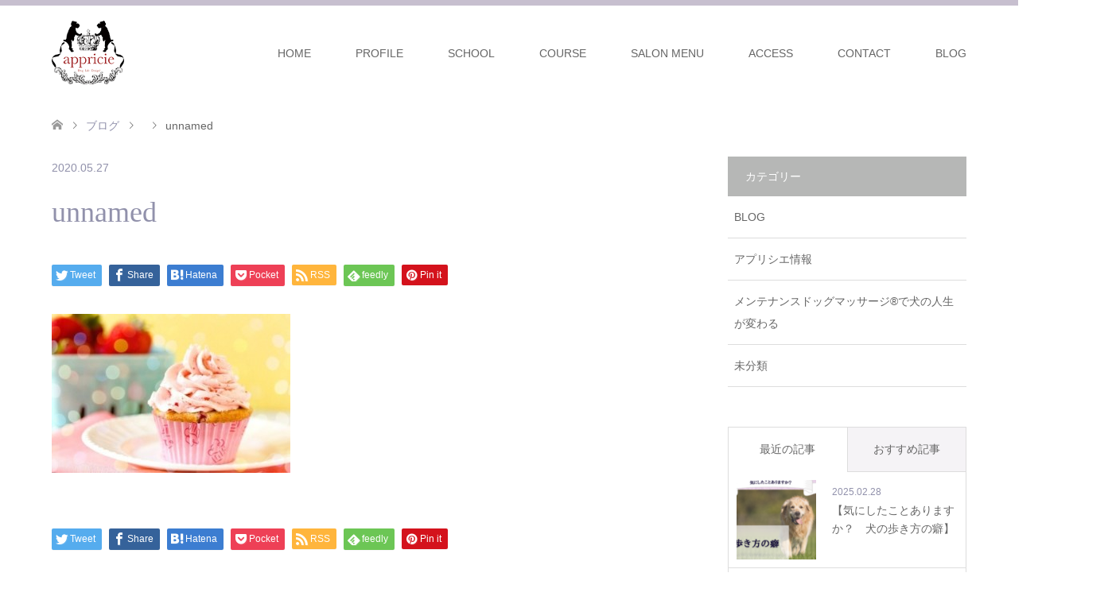

--- FILE ---
content_type: text/html; charset=UTF-8
request_url: https://www.appricie.com/2020/05/27/pr-kisocorse-final/unnamed/
body_size: 13833
content:
<!DOCTYPE html>
<html dir="ltr" lang="ja" prefix="og: https://ogp.me/ns#">
<head>
<meta charset="UTF-8">
<!--[if IE]><meta http-equiv="X-UA-Compatible" content="IE=edge"><![endif]-->
<meta name="viewport" content="width=device-width">
<title>unnamed | Dog life Design appricie -ドッグライフデザイン アプリシエ-</title>
<meta name="description" content="メンテナンスドッグマッサージであなたも愛犬の専属セラピストに！">
<link rel="pingback" href="https://www.appricie.com/xmlrpc.php">
<link rel="shortcut icon" href="http://appricie.xsrv.jp/wp-content/uploads/tcd-w/b761b66c109016fc0d017afe00cbdece.png">

		<!-- All in One SEO 4.9.3 - aioseo.com -->
	<meta name="robots" content="max-image-preview:large" />
	<meta name="author" content="appricie"/>
	<link rel="canonical" href="https://www.appricie.com/2020/05/27/pr-kisocorse-final/unnamed/" />
	<meta name="generator" content="All in One SEO (AIOSEO) 4.9.3" />
		<meta property="og:locale" content="ja_JP" />
		<meta property="og:site_name" content="Dog life Design appricie -ドッグライフデザイン アプリシエ- | メンテナンスドッグマッサージであなたも愛犬の専属セラピストに！" />
		<meta property="og:type" content="article" />
		<meta property="og:title" content="unnamed | Dog life Design appricie -ドッグライフデザイン アプリシエ-" />
		<meta property="og:url" content="https://www.appricie.com/2020/05/27/pr-kisocorse-final/unnamed/" />
		<meta property="article:published_time" content="2020-05-27T08:14:46+00:00" />
		<meta property="article:modified_time" content="2020-05-27T08:14:46+00:00" />
		<meta name="twitter:card" content="summary" />
		<meta name="twitter:title" content="unnamed | Dog life Design appricie -ドッグライフデザイン アプリシエ-" />
		<script type="application/ld+json" class="aioseo-schema">
			{"@context":"https:\/\/schema.org","@graph":[{"@type":"BreadcrumbList","@id":"https:\/\/www.appricie.com\/2020\/05\/27\/pr-kisocorse-final\/unnamed\/#breadcrumblist","itemListElement":[{"@type":"ListItem","@id":"https:\/\/www.appricie.com#listItem","position":1,"name":"Home","item":"https:\/\/www.appricie.com","nextItem":{"@type":"ListItem","@id":"https:\/\/www.appricie.com\/2020\/05\/27\/pr-kisocorse-final\/unnamed\/#listItem","name":"unnamed"}},{"@type":"ListItem","@id":"https:\/\/www.appricie.com\/2020\/05\/27\/pr-kisocorse-final\/unnamed\/#listItem","position":2,"name":"unnamed","previousItem":{"@type":"ListItem","@id":"https:\/\/www.appricie.com#listItem","name":"Home"}}]},{"@type":"ItemPage","@id":"https:\/\/www.appricie.com\/2020\/05\/27\/pr-kisocorse-final\/unnamed\/#itempage","url":"https:\/\/www.appricie.com\/2020\/05\/27\/pr-kisocorse-final\/unnamed\/","name":"unnamed | Dog life Design appricie -\u30c9\u30c3\u30b0\u30e9\u30a4\u30d5\u30c7\u30b6\u30a4\u30f3 \u30a2\u30d7\u30ea\u30b7\u30a8-","inLanguage":"ja","isPartOf":{"@id":"https:\/\/www.appricie.com\/#website"},"breadcrumb":{"@id":"https:\/\/www.appricie.com\/2020\/05\/27\/pr-kisocorse-final\/unnamed\/#breadcrumblist"},"author":{"@id":"https:\/\/www.appricie.com\/author\/appricie\/#author"},"creator":{"@id":"https:\/\/www.appricie.com\/author\/appricie\/#author"},"datePublished":"2020-05-27T17:14:46+09:00","dateModified":"2020-05-27T17:14:46+09:00"},{"@type":"Organization","@id":"https:\/\/www.appricie.com\/#organization","name":"Dog life Design appricie -\u30c9\u30c3\u30b0\u30e9\u30a4\u30d5\u30c7\u30b6\u30a4\u30f3 \u30a2\u30d7\u30ea\u30b7\u30a8-","description":"\u30e1\u30f3\u30c6\u30ca\u30f3\u30b9\u30c9\u30c3\u30b0\u30de\u30c3\u30b5\u30fc\u30b8\u3067\u3042\u306a\u305f\u3082\u611b\u72ac\u306e\u5c02\u5c5e\u30bb\u30e9\u30d4\u30b9\u30c8\u306b\uff01","url":"https:\/\/www.appricie.com\/","sameAs":["https:\/\/www.instagram.com\/appricie\/","https:\/\/www.youtube.com\/@user-zi1zk9rc6s"]},{"@type":"Person","@id":"https:\/\/www.appricie.com\/author\/appricie\/#author","url":"https:\/\/www.appricie.com\/author\/appricie\/","name":"appricie"},{"@type":"WebSite","@id":"https:\/\/www.appricie.com\/#website","url":"https:\/\/www.appricie.com\/","name":"Dog life Design appricie -\u30c9\u30c3\u30b0\u30e9\u30a4\u30d5\u30c7\u30b6\u30a4\u30f3 \u30a2\u30d7\u30ea\u30b7\u30a8-","description":"\u30e1\u30f3\u30c6\u30ca\u30f3\u30b9\u30c9\u30c3\u30b0\u30de\u30c3\u30b5\u30fc\u30b8\u3067\u3042\u306a\u305f\u3082\u611b\u72ac\u306e\u5c02\u5c5e\u30bb\u30e9\u30d4\u30b9\u30c8\u306b\uff01","inLanguage":"ja","publisher":{"@id":"https:\/\/www.appricie.com\/#organization"}}]}
		</script>
		<!-- All in One SEO -->

<link rel='dns-prefetch' href='//webfonts.xserver.jp' />
<link rel="alternate" type="application/rss+xml" title="Dog life Design appricie -ドッグライフデザイン アプリシエ- &raquo; フィード" href="https://www.appricie.com/feed/" />
<link rel="alternate" type="application/rss+xml" title="Dog life Design appricie -ドッグライフデザイン アプリシエ- &raquo; コメントフィード" href="https://www.appricie.com/comments/feed/" />
<link rel="alternate" title="oEmbed (JSON)" type="application/json+oembed" href="https://www.appricie.com/wp-json/oembed/1.0/embed?url=https%3A%2F%2Fwww.appricie.com%2F2020%2F05%2F27%2Fpr-kisocorse-final%2Funnamed%2F" />
<link rel="alternate" title="oEmbed (XML)" type="text/xml+oembed" href="https://www.appricie.com/wp-json/oembed/1.0/embed?url=https%3A%2F%2Fwww.appricie.com%2F2020%2F05%2F27%2Fpr-kisocorse-final%2Funnamed%2F&#038;format=xml" />
<style id='wp-img-auto-sizes-contain-inline-css' type='text/css'>
img:is([sizes=auto i],[sizes^="auto," i]){contain-intrinsic-size:3000px 1500px}
/*# sourceURL=wp-img-auto-sizes-contain-inline-css */
</style>
<link rel='stylesheet' id='twb-open-sans-css' href='https://fonts.googleapis.com/css?family=Open+Sans%3A300%2C400%2C500%2C600%2C700%2C800&#038;display=swap&#038;ver=6.9' type='text/css' media='all' />
<link rel='stylesheet' id='twb-global-css' href='https://www.appricie.com/wp-content/plugins/wd-instagram-feed/booster/assets/css/global.css?ver=1.0.0' type='text/css' media='all' />
<link rel='stylesheet' id='style-css' href='https://www.appricie.com/wp-content/themes/skin_tcd046/style.css?ver=1.9' type='text/css' media='all' />
<style id='wp-emoji-styles-inline-css' type='text/css'>

	img.wp-smiley, img.emoji {
		display: inline !important;
		border: none !important;
		box-shadow: none !important;
		height: 1em !important;
		width: 1em !important;
		margin: 0 0.07em !important;
		vertical-align: -0.1em !important;
		background: none !important;
		padding: 0 !important;
	}
/*# sourceURL=wp-emoji-styles-inline-css */
</style>
<style id='wp-block-library-inline-css' type='text/css'>
:root{--wp-block-synced-color:#7a00df;--wp-block-synced-color--rgb:122,0,223;--wp-bound-block-color:var(--wp-block-synced-color);--wp-editor-canvas-background:#ddd;--wp-admin-theme-color:#007cba;--wp-admin-theme-color--rgb:0,124,186;--wp-admin-theme-color-darker-10:#006ba1;--wp-admin-theme-color-darker-10--rgb:0,107,160.5;--wp-admin-theme-color-darker-20:#005a87;--wp-admin-theme-color-darker-20--rgb:0,90,135;--wp-admin-border-width-focus:2px}@media (min-resolution:192dpi){:root{--wp-admin-border-width-focus:1.5px}}.wp-element-button{cursor:pointer}:root .has-very-light-gray-background-color{background-color:#eee}:root .has-very-dark-gray-background-color{background-color:#313131}:root .has-very-light-gray-color{color:#eee}:root .has-very-dark-gray-color{color:#313131}:root .has-vivid-green-cyan-to-vivid-cyan-blue-gradient-background{background:linear-gradient(135deg,#00d084,#0693e3)}:root .has-purple-crush-gradient-background{background:linear-gradient(135deg,#34e2e4,#4721fb 50%,#ab1dfe)}:root .has-hazy-dawn-gradient-background{background:linear-gradient(135deg,#faaca8,#dad0ec)}:root .has-subdued-olive-gradient-background{background:linear-gradient(135deg,#fafae1,#67a671)}:root .has-atomic-cream-gradient-background{background:linear-gradient(135deg,#fdd79a,#004a59)}:root .has-nightshade-gradient-background{background:linear-gradient(135deg,#330968,#31cdcf)}:root .has-midnight-gradient-background{background:linear-gradient(135deg,#020381,#2874fc)}:root{--wp--preset--font-size--normal:16px;--wp--preset--font-size--huge:42px}.has-regular-font-size{font-size:1em}.has-larger-font-size{font-size:2.625em}.has-normal-font-size{font-size:var(--wp--preset--font-size--normal)}.has-huge-font-size{font-size:var(--wp--preset--font-size--huge)}.has-text-align-center{text-align:center}.has-text-align-left{text-align:left}.has-text-align-right{text-align:right}.has-fit-text{white-space:nowrap!important}#end-resizable-editor-section{display:none}.aligncenter{clear:both}.items-justified-left{justify-content:flex-start}.items-justified-center{justify-content:center}.items-justified-right{justify-content:flex-end}.items-justified-space-between{justify-content:space-between}.screen-reader-text{border:0;clip-path:inset(50%);height:1px;margin:-1px;overflow:hidden;padding:0;position:absolute;width:1px;word-wrap:normal!important}.screen-reader-text:focus{background-color:#ddd;clip-path:none;color:#444;display:block;font-size:1em;height:auto;left:5px;line-height:normal;padding:15px 23px 14px;text-decoration:none;top:5px;width:auto;z-index:100000}html :where(.has-border-color){border-style:solid}html :where([style*=border-top-color]){border-top-style:solid}html :where([style*=border-right-color]){border-right-style:solid}html :where([style*=border-bottom-color]){border-bottom-style:solid}html :where([style*=border-left-color]){border-left-style:solid}html :where([style*=border-width]){border-style:solid}html :where([style*=border-top-width]){border-top-style:solid}html :where([style*=border-right-width]){border-right-style:solid}html :where([style*=border-bottom-width]){border-bottom-style:solid}html :where([style*=border-left-width]){border-left-style:solid}html :where(img[class*=wp-image-]){height:auto;max-width:100%}:where(figure){margin:0 0 1em}html :where(.is-position-sticky){--wp-admin--admin-bar--position-offset:var(--wp-admin--admin-bar--height,0px)}@media screen and (max-width:600px){html :where(.is-position-sticky){--wp-admin--admin-bar--position-offset:0px}}

/*# sourceURL=wp-block-library-inline-css */
</style><style id='global-styles-inline-css' type='text/css'>
:root{--wp--preset--aspect-ratio--square: 1;--wp--preset--aspect-ratio--4-3: 4/3;--wp--preset--aspect-ratio--3-4: 3/4;--wp--preset--aspect-ratio--3-2: 3/2;--wp--preset--aspect-ratio--2-3: 2/3;--wp--preset--aspect-ratio--16-9: 16/9;--wp--preset--aspect-ratio--9-16: 9/16;--wp--preset--color--black: #000000;--wp--preset--color--cyan-bluish-gray: #abb8c3;--wp--preset--color--white: #ffffff;--wp--preset--color--pale-pink: #f78da7;--wp--preset--color--vivid-red: #cf2e2e;--wp--preset--color--luminous-vivid-orange: #ff6900;--wp--preset--color--luminous-vivid-amber: #fcb900;--wp--preset--color--light-green-cyan: #7bdcb5;--wp--preset--color--vivid-green-cyan: #00d084;--wp--preset--color--pale-cyan-blue: #8ed1fc;--wp--preset--color--vivid-cyan-blue: #0693e3;--wp--preset--color--vivid-purple: #9b51e0;--wp--preset--gradient--vivid-cyan-blue-to-vivid-purple: linear-gradient(135deg,rgb(6,147,227) 0%,rgb(155,81,224) 100%);--wp--preset--gradient--light-green-cyan-to-vivid-green-cyan: linear-gradient(135deg,rgb(122,220,180) 0%,rgb(0,208,130) 100%);--wp--preset--gradient--luminous-vivid-amber-to-luminous-vivid-orange: linear-gradient(135deg,rgb(252,185,0) 0%,rgb(255,105,0) 100%);--wp--preset--gradient--luminous-vivid-orange-to-vivid-red: linear-gradient(135deg,rgb(255,105,0) 0%,rgb(207,46,46) 100%);--wp--preset--gradient--very-light-gray-to-cyan-bluish-gray: linear-gradient(135deg,rgb(238,238,238) 0%,rgb(169,184,195) 100%);--wp--preset--gradient--cool-to-warm-spectrum: linear-gradient(135deg,rgb(74,234,220) 0%,rgb(151,120,209) 20%,rgb(207,42,186) 40%,rgb(238,44,130) 60%,rgb(251,105,98) 80%,rgb(254,248,76) 100%);--wp--preset--gradient--blush-light-purple: linear-gradient(135deg,rgb(255,206,236) 0%,rgb(152,150,240) 100%);--wp--preset--gradient--blush-bordeaux: linear-gradient(135deg,rgb(254,205,165) 0%,rgb(254,45,45) 50%,rgb(107,0,62) 100%);--wp--preset--gradient--luminous-dusk: linear-gradient(135deg,rgb(255,203,112) 0%,rgb(199,81,192) 50%,rgb(65,88,208) 100%);--wp--preset--gradient--pale-ocean: linear-gradient(135deg,rgb(255,245,203) 0%,rgb(182,227,212) 50%,rgb(51,167,181) 100%);--wp--preset--gradient--electric-grass: linear-gradient(135deg,rgb(202,248,128) 0%,rgb(113,206,126) 100%);--wp--preset--gradient--midnight: linear-gradient(135deg,rgb(2,3,129) 0%,rgb(40,116,252) 100%);--wp--preset--font-size--small: 13px;--wp--preset--font-size--medium: 20px;--wp--preset--font-size--large: 36px;--wp--preset--font-size--x-large: 42px;--wp--preset--spacing--20: 0.44rem;--wp--preset--spacing--30: 0.67rem;--wp--preset--spacing--40: 1rem;--wp--preset--spacing--50: 1.5rem;--wp--preset--spacing--60: 2.25rem;--wp--preset--spacing--70: 3.38rem;--wp--preset--spacing--80: 5.06rem;--wp--preset--shadow--natural: 6px 6px 9px rgba(0, 0, 0, 0.2);--wp--preset--shadow--deep: 12px 12px 50px rgba(0, 0, 0, 0.4);--wp--preset--shadow--sharp: 6px 6px 0px rgba(0, 0, 0, 0.2);--wp--preset--shadow--outlined: 6px 6px 0px -3px rgb(255, 255, 255), 6px 6px rgb(0, 0, 0);--wp--preset--shadow--crisp: 6px 6px 0px rgb(0, 0, 0);}:where(.is-layout-flex){gap: 0.5em;}:where(.is-layout-grid){gap: 0.5em;}body .is-layout-flex{display: flex;}.is-layout-flex{flex-wrap: wrap;align-items: center;}.is-layout-flex > :is(*, div){margin: 0;}body .is-layout-grid{display: grid;}.is-layout-grid > :is(*, div){margin: 0;}:where(.wp-block-columns.is-layout-flex){gap: 2em;}:where(.wp-block-columns.is-layout-grid){gap: 2em;}:where(.wp-block-post-template.is-layout-flex){gap: 1.25em;}:where(.wp-block-post-template.is-layout-grid){gap: 1.25em;}.has-black-color{color: var(--wp--preset--color--black) !important;}.has-cyan-bluish-gray-color{color: var(--wp--preset--color--cyan-bluish-gray) !important;}.has-white-color{color: var(--wp--preset--color--white) !important;}.has-pale-pink-color{color: var(--wp--preset--color--pale-pink) !important;}.has-vivid-red-color{color: var(--wp--preset--color--vivid-red) !important;}.has-luminous-vivid-orange-color{color: var(--wp--preset--color--luminous-vivid-orange) !important;}.has-luminous-vivid-amber-color{color: var(--wp--preset--color--luminous-vivid-amber) !important;}.has-light-green-cyan-color{color: var(--wp--preset--color--light-green-cyan) !important;}.has-vivid-green-cyan-color{color: var(--wp--preset--color--vivid-green-cyan) !important;}.has-pale-cyan-blue-color{color: var(--wp--preset--color--pale-cyan-blue) !important;}.has-vivid-cyan-blue-color{color: var(--wp--preset--color--vivid-cyan-blue) !important;}.has-vivid-purple-color{color: var(--wp--preset--color--vivid-purple) !important;}.has-black-background-color{background-color: var(--wp--preset--color--black) !important;}.has-cyan-bluish-gray-background-color{background-color: var(--wp--preset--color--cyan-bluish-gray) !important;}.has-white-background-color{background-color: var(--wp--preset--color--white) !important;}.has-pale-pink-background-color{background-color: var(--wp--preset--color--pale-pink) !important;}.has-vivid-red-background-color{background-color: var(--wp--preset--color--vivid-red) !important;}.has-luminous-vivid-orange-background-color{background-color: var(--wp--preset--color--luminous-vivid-orange) !important;}.has-luminous-vivid-amber-background-color{background-color: var(--wp--preset--color--luminous-vivid-amber) !important;}.has-light-green-cyan-background-color{background-color: var(--wp--preset--color--light-green-cyan) !important;}.has-vivid-green-cyan-background-color{background-color: var(--wp--preset--color--vivid-green-cyan) !important;}.has-pale-cyan-blue-background-color{background-color: var(--wp--preset--color--pale-cyan-blue) !important;}.has-vivid-cyan-blue-background-color{background-color: var(--wp--preset--color--vivid-cyan-blue) !important;}.has-vivid-purple-background-color{background-color: var(--wp--preset--color--vivid-purple) !important;}.has-black-border-color{border-color: var(--wp--preset--color--black) !important;}.has-cyan-bluish-gray-border-color{border-color: var(--wp--preset--color--cyan-bluish-gray) !important;}.has-white-border-color{border-color: var(--wp--preset--color--white) !important;}.has-pale-pink-border-color{border-color: var(--wp--preset--color--pale-pink) !important;}.has-vivid-red-border-color{border-color: var(--wp--preset--color--vivid-red) !important;}.has-luminous-vivid-orange-border-color{border-color: var(--wp--preset--color--luminous-vivid-orange) !important;}.has-luminous-vivid-amber-border-color{border-color: var(--wp--preset--color--luminous-vivid-amber) !important;}.has-light-green-cyan-border-color{border-color: var(--wp--preset--color--light-green-cyan) !important;}.has-vivid-green-cyan-border-color{border-color: var(--wp--preset--color--vivid-green-cyan) !important;}.has-pale-cyan-blue-border-color{border-color: var(--wp--preset--color--pale-cyan-blue) !important;}.has-vivid-cyan-blue-border-color{border-color: var(--wp--preset--color--vivid-cyan-blue) !important;}.has-vivid-purple-border-color{border-color: var(--wp--preset--color--vivid-purple) !important;}.has-vivid-cyan-blue-to-vivid-purple-gradient-background{background: var(--wp--preset--gradient--vivid-cyan-blue-to-vivid-purple) !important;}.has-light-green-cyan-to-vivid-green-cyan-gradient-background{background: var(--wp--preset--gradient--light-green-cyan-to-vivid-green-cyan) !important;}.has-luminous-vivid-amber-to-luminous-vivid-orange-gradient-background{background: var(--wp--preset--gradient--luminous-vivid-amber-to-luminous-vivid-orange) !important;}.has-luminous-vivid-orange-to-vivid-red-gradient-background{background: var(--wp--preset--gradient--luminous-vivid-orange-to-vivid-red) !important;}.has-very-light-gray-to-cyan-bluish-gray-gradient-background{background: var(--wp--preset--gradient--very-light-gray-to-cyan-bluish-gray) !important;}.has-cool-to-warm-spectrum-gradient-background{background: var(--wp--preset--gradient--cool-to-warm-spectrum) !important;}.has-blush-light-purple-gradient-background{background: var(--wp--preset--gradient--blush-light-purple) !important;}.has-blush-bordeaux-gradient-background{background: var(--wp--preset--gradient--blush-bordeaux) !important;}.has-luminous-dusk-gradient-background{background: var(--wp--preset--gradient--luminous-dusk) !important;}.has-pale-ocean-gradient-background{background: var(--wp--preset--gradient--pale-ocean) !important;}.has-electric-grass-gradient-background{background: var(--wp--preset--gradient--electric-grass) !important;}.has-midnight-gradient-background{background: var(--wp--preset--gradient--midnight) !important;}.has-small-font-size{font-size: var(--wp--preset--font-size--small) !important;}.has-medium-font-size{font-size: var(--wp--preset--font-size--medium) !important;}.has-large-font-size{font-size: var(--wp--preset--font-size--large) !important;}.has-x-large-font-size{font-size: var(--wp--preset--font-size--x-large) !important;}
/*# sourceURL=global-styles-inline-css */
</style>

<style id='classic-theme-styles-inline-css' type='text/css'>
/*! This file is auto-generated */
.wp-block-button__link{color:#fff;background-color:#32373c;border-radius:9999px;box-shadow:none;text-decoration:none;padding:calc(.667em + 2px) calc(1.333em + 2px);font-size:1.125em}.wp-block-file__button{background:#32373c;color:#fff;text-decoration:none}
/*# sourceURL=/wp-includes/css/classic-themes.min.css */
</style>
<link rel='stylesheet' id='tcd-maps-css' href='https://www.appricie.com/wp-content/plugins/tcd-google-maps/admin.css?ver=6.9' type='text/css' media='all' />
<link rel='stylesheet' id='dashicons-css' href='https://www.appricie.com/wp-includes/css/dashicons.min.css?ver=6.9' type='text/css' media='all' />
<link rel='stylesheet' id='thickbox-css' href='https://www.appricie.com/wp-includes/js/thickbox/thickbox.css?ver=6.9' type='text/css' media='all' />
<link rel='stylesheet' id='formzu_plugin_client-css' href='https://www.appricie.com/wp-content/plugins/formzu-wp/css/formzu_plugin_client.css?ver=1757692660' type='text/css' media='all' />
<script type="text/javascript" src="https://www.appricie.com/wp-includes/js/jquery/jquery.min.js?ver=3.7.1" id="jquery-core-js"></script>
<script type="text/javascript" src="https://www.appricie.com/wp-includes/js/jquery/jquery-migrate.min.js?ver=3.4.1" id="jquery-migrate-js"></script>
<script type="text/javascript" src="https://www.appricie.com/wp-content/plugins/wd-instagram-feed/booster/assets/js/circle-progress.js?ver=1.2.2" id="twb-circle-js"></script>
<script type="text/javascript" id="twb-global-js-extra">
/* <![CDATA[ */
var twb = {"nonce":"d5366fe078","ajax_url":"https://www.appricie.com/wp-admin/admin-ajax.php","plugin_url":"https://www.appricie.com/wp-content/plugins/wd-instagram-feed/booster","href":"https://www.appricie.com/wp-admin/admin.php?page=twb_instagram-feed"};
var twb = {"nonce":"d5366fe078","ajax_url":"https://www.appricie.com/wp-admin/admin-ajax.php","plugin_url":"https://www.appricie.com/wp-content/plugins/wd-instagram-feed/booster","href":"https://www.appricie.com/wp-admin/admin.php?page=twb_instagram-feed"};
//# sourceURL=twb-global-js-extra
/* ]]> */
</script>
<script type="text/javascript" src="https://www.appricie.com/wp-content/plugins/wd-instagram-feed/booster/assets/js/global.js?ver=1.0.0" id="twb-global-js"></script>
<script type="text/javascript" src="//webfonts.xserver.jp/js/xserverv3.js?fadein=0&amp;ver=2.0.9" id="typesquare_std-js"></script>
<link rel="https://api.w.org/" href="https://www.appricie.com/wp-json/" /><link rel="alternate" title="JSON" type="application/json" href="https://www.appricie.com/wp-json/wp/v2/media/790" /><link rel='shortlink' href='https://www.appricie.com/?p=790' />
<meta name="cdp-version" content="1.5.0" />
<link rel="stylesheet" href="https://www.appricie.com/wp-content/themes/skin_tcd046/css/design-plus.css?ver=1.9">
<link rel="stylesheet" href="https://www.appricie.com/wp-content/themes/skin_tcd046/css/sns-botton.css?ver=1.9">
<link rel="stylesheet" href="https://www.appricie.com/wp-content/themes/skin_tcd046/css/responsive.css?ver=1.9">
<link rel="stylesheet" href="https://www.appricie.com/wp-content/themes/skin_tcd046/css/footer-bar.css?ver=1.9">

<script src="https://www.appricie.com/wp-content/themes/skin_tcd046/js/jquery.easing.1.3.js?ver=1.9"></script>
<script src="https://www.appricie.com/wp-content/themes/skin_tcd046/js/jscript.js?ver=1.9"></script>
<script src="https://www.appricie.com/wp-content/themes/skin_tcd046/js/comment.js?ver=1.9"></script>

<style type="text/css">
body, input, textarea { font-family: Arial, "Hiragino Kaku Gothic ProN", "ヒラギノ角ゴ ProN W3", "メイリオ", Meiryo, sans-serif; }
.rich_font { font-weight:500; font-family: "Times New Roman" , "游明朝" , "Yu Mincho" , "游明朝体" , "YuMincho" , "ヒラギノ明朝 Pro W3" , "Hiragino Mincho Pro" , "HiraMinProN-W3" , "HGS明朝E" , "ＭＳ Ｐ明朝" , "MS PMincho" , serif; }

#header .logo { font-size:24px; }
.fix_top.header_fix #header .logo { font-size:20px; }
#footer_logo .logo { font-size:24px; }
#post_title { font-size:36px; }
body, .post_content { font-size:14px; }

@media screen and (max-width:991px) {
  #header .logo { font-size:18px; }
  .mobile_fix_top.header_fix #header .logo { font-size:18px; }
  #post_title { font-size:20px; }
  body, .post_content { font-size:14px; }
}




.image {
overflow: hidden;
-webkit-transition: 0.35s;
-moz-transition: 0.35s;
-ms-transition: 0.35s;
transition: 0.35s;
}
.image img {
-webkit-backface-visibility: hidden;
backface-visibility: hidden;
-webkit-transform: scale(1.2) translateX(7.5px);
-webkit-transition-property: opacity, translateX;
-webkit-transition: 0.35s;
-moz-transform: scale(1.2) translateX(7.5px);
-moz-transition-property: opacity, translateX;
-moz-transition: 0.35s;
-ms-transform: scale(1.2) translateX(7.5px);
-ms-transition-property: opacity, translateX;
-ms-transition: 0.35s;
-o-transform: scale(1.2) translateX(7.5px);
-o-transition-property: opacity, translateX;
-o-transition: 0.35s;
transform: scale(1.2) translateX(7.5px);
transition-property: opacity, translateX;
transition: 0.35s;
}
.image:hover img, a:hover .image img {
opacity: 0.5;
-webkit-transform: scale(1.2) translateX(-7.5px);
-moz-transform: scale(1.2) translateX(-7.5px);
-ms-transform: scale(1.2) translateX(-7.5px);
-o-transform: scale(1.2) translateX(-7.5px);
transform: scale(1.2) translateX(-7.5px);
}
.image:hover, a:hover .image {
background: #D7CEE3;
}

.headline_bg_l, .headline_bg, ul.meta .category span, .page_navi a:hover, .page_navi span.current, .page_navi p.back a:hover,
#post_pagination p, #post_pagination a:hover, #previous_next_post2 a:hover, .single-news #post_meta_top .date, .single-campaign #post_meta_top .date, ol#voice_list .info .voice_button a:hover, .voice_user .voice_name, .voice_course .course_button a, .side_headline, #footer_top,
#comment_header ul li a:hover, #comment_header ul li.comment_switch_active a, #comment_header #comment_closed p, #submit_comment
{ background-color:#B6B7B6; }

.page_navi a:hover, .page_navi span.current, #post_pagination p, #comment_header ul li.comment_switch_active a, #comment_header #comment_closed p, #guest_info input:focus, #comment_textarea textarea:focus
{ border-color:#B6B7B6; }

#comment_header ul li.comment_switch_active a:after, #comment_header #comment_closed p:after
{ border-color:#B6B7B6 transparent transparent transparent; }

a:hover, #global_menu > ul > li > a:hover, #bread_crumb li a, #bread_crumb li.home a:hover:before, ul.meta .date, .footer_headline, .footer_widget a:hover,
#post_title, #previous_next_post a:hover, #previous_next_post a:hover:before, #previous_next_post a:hover:after,
#recent_news .info .date, .course_category .course_category_headline, .course_category .info .headline, ol#voice_list .info .voice_name, dl.interview dt, .voice_course .course_button a:hover, ol#staff_list .info .staff_name, .staff_info .staff_detail .staff_name, .staff_info .staff_detail .staff_social_link li a:hover:before,
.styled_post_list1 .date, .collapse_category_list li a:hover, .tcdw_course_list_widget .course_list li .image, .side_widget.tcdw_banner_list_widget .side_headline, ul.banner_list li .image,
#index_content1 .caption .headline, #index_course li .image, #index_news .date, #index_voice li .info .voice_name, #index_blog .headline, .table.pb_pricemenu td.menu, .side_widget .campaign_list .date, .side_widget .news_list .date, .side_widget .staff_list .staff_name, .side_widget .voice_list .voice_name
{ color:#9191AB; }

#footer_bottom, a.index_blog_button:hover, .widget_search #search-btn input:hover, .widget_search #searchsubmit:hover, .widget.google_search #searchsubmit:hover, #submit_comment:hover, #header_slider .slick-dots li button:hover, #header_slider .slick-dots li.slick-active button
{ background-color:#9191AB; }

.post_content a, .custom-html-widget a, .custom-html-widget a:hover { color:#D0CEC6; }

#archive_wrapper, #related_post ol { background-color:rgba(182,183,182,0.15); }
#index_course li.noimage .image, .course_category .noimage .imagebox, .tcdw_course_list_widget .course_list li.noimage .image { background:rgba(182,183,182,0.3); }

#index_blog, #footer_widget, .course_categories li a.active, .course_categories li a:hover, .styled_post_list1_tabs li { background-color:rgba(185,176,196,0.15); }
#index_topics { background:rgba(185,176,196,0.8); }
#header { border-top-color:rgba(185,176,196,0.8); }

@media screen and (min-width:992px) {
  .fix_top.header_fix #header { background-color:rgba(185,176,196,0.8); }
  #global_menu ul ul a { background-color:#B6B7B6; }
  #global_menu ul ul a:hover { background-color:#9191AB; }
}
@media screen and (max-width:991px) {
  a.menu_button.active { background:rgba(185,176,196,0.8); };
  .mobile_fix_top.header_fix #header { background-color:rgba(185,176,196,0.8); }
  #global_menu { background-color:#B6B7B6; }
  #global_menu a:hover { background-color:#9191AB; }
}
@media screen and (max-width:991px) {
  .mobile_fix_top.header_fix #header { background-color:rgba(185,176,196,0.8); }
}


</style>

<style type="text/css"></style><link rel="icon" href="https://www.appricie.com/wp-content/uploads/2020/02/cropped-512px-32x32.png" sizes="32x32" />
<link rel="icon" href="https://www.appricie.com/wp-content/uploads/2020/02/cropped-512px-192x192.png" sizes="192x192" />
<link rel="apple-touch-icon" href="https://www.appricie.com/wp-content/uploads/2020/02/cropped-512px-180x180.png" />
<meta name="msapplication-TileImage" content="https://www.appricie.com/wp-content/uploads/2020/02/cropped-512px-270x270.png" />
</head>
<body id="body" class="attachment wp-singular attachment-template-default single single-attachment postid-790 attachmentid-790 attachment-jpeg wp-theme-skin_tcd046">


 <div id="header" class="clearfix">
  <div class="header_inner">
   <div id="header_logo">
    <div id="logo_image">
 <h1 class="logo">
  <a href="https://www.appricie.com/" title="Dog life Design appricie -ドッグライフデザイン アプリシエ-" data-label="Dog life Design appricie -ドッグライフデザイン アプリシエ-"><img class="h_logo" src="https://www.appricie.com/wp-content/uploads/2018/08/hed_appricie_logo.png?1769111531" alt="Dog life Design appricie -ドッグライフデザイン アプリシエ-" title="Dog life Design appricie -ドッグライフデザイン アプリシエ-" /></a>
 </h1>
</div>
<div id="logo_image_fixed">
 <p class="logo"><a href="https://www.appricie.com/" title="Dog life Design appricie -ドッグライフデザイン アプリシエ-"><img class="s_logo" src="https://www.appricie.com/wp-content/uploads/2018/06/3900bd3c1dd351d9cefdecb29b458a78.png?1769111531" alt="Dog life Design appricie -ドッグライフデザイン アプリシエ-" title="Dog life Design appricie -ドッグライフデザイン アプリシエ-" /></a></p>
</div>
   </div>

      <a href="#" class="menu_button"><span>menu</span></a>
   <div id="global_menu">
    <ul id="menu-%e3%82%b0%e3%83%ad%e3%83%bc%e3%83%90%e3%83%ab%e3%83%a1%e3%83%8b%e3%83%a5%e3%83%bc" class="menu"><li id="menu-item-170" class="menu-item menu-item-type-post_type menu-item-object-page menu-item-home menu-item-170"><a href="https://www.appricie.com/">HOME</a></li>
<li id="menu-item-198" class="menu-item menu-item-type-post_type menu-item-object-page menu-item-has-children menu-item-198"><a href="https://www.appricie.com/profile/">PROFILE</a>
<ul class="sub-menu">
	<li id="menu-item-363" class="menu-item menu-item-type-post_type menu-item-object-page menu-item-363"><a href="https://www.appricie.com/media/">メディア掲載・出演</a></li>
</ul>
</li>
<li id="menu-item-221" class="menu-item menu-item-type-custom menu-item-object-custom menu-item-221"><a href="https://appricie.com/course/">SCHOOL</a></li>
<li id="menu-item-464" class="menu-item menu-item-type-post_type menu-item-object-page menu-item-464"><a href="https://www.appricie.com/basic-course/">COURSE</a></li>
<li id="menu-item-293" class="menu-item menu-item-type-post_type menu-item-object-page menu-item-293"><a href="https://www.appricie.com/salonmenu/">SALON MENU</a></li>
<li id="menu-item-296" class="menu-item menu-item-type-post_type menu-item-object-page menu-item-296"><a href="https://www.appricie.com/access/">ACCESS</a></li>
<li id="menu-item-304" class="menu-item menu-item-type-post_type menu-item-object-page menu-item-has-children menu-item-304"><a href="https://www.appricie.com/contact/">CONTACT</a>
<ul class="sub-menu">
	<li id="menu-item-2839" class="menu-item menu-item-type-post_type menu-item-object-page menu-item-2839"><a href="https://www.appricie.com/contact/">お問合せ</a></li>
	<li id="menu-item-2977" class="menu-item menu-item-type-post_type menu-item-object-page menu-item-2977"><a href="https://www.appricie.com/%e3%82%bb%e3%83%a9%e3%83%94%e3%82%b9%e3%83%88%e3%83%bb%e3%82%a4%e3%83%b3%e3%82%b9%e3%83%88%e3%83%a9%e3%82%af%e3%82%bf%e3%83%bc%e7%b4%b9%e4%bb%8b-2/">セラピスト・インストラクター紹介</a></li>
</ul>
</li>
<li id="menu-item-171" class="menu-item menu-item-type-post_type menu-item-object-page current_page_parent menu-item-has-children menu-item-171"><a href="https://www.appricie.com/blog/">BLOG</a>
<ul class="sub-menu">
	<li id="menu-item-343" class="menu-item menu-item-type-taxonomy menu-item-object-category menu-item-343"><a href="https://www.appricie.com/category/yuko-sakurai_blog/">BLOG</a></li>
</ul>
</li>
</ul>   </div>
     </div>
 </div><!-- END #header -->

 <div id="main_contents" class="clearfix">


<div id="bread_crumb">

<ul class="clearfix" itemscope itemtype="http://schema.org/BreadcrumbList">
 <li itemprop="itemListElement" itemscope itemtype="http://schema.org/ListItem" class="home"><a itemprop="item" href="https://www.appricie.com/"><span itemprop="name">ホーム</span></a><meta itemprop="position" content="1" /></li>

 <li itemprop="itemListElement" itemscope itemtype="http://schema.org/ListItem"><a itemprop="item" href="https://www.appricie.com/blog/"><span itemprop="name">ブログ</span></a><meta itemprop="position" content="2" /></li>
 <li itemprop="itemListElement" itemscope itemtype="http://schema.org/ListItem">
   <meta itemprop="position" content="3" /></li>
 <li itemprop="itemListElement" itemscope itemtype="http://schema.org/ListItem" class="last"><span itemprop="name">unnamed</span><meta itemprop="position" content="4" /></li>

</ul>
</div>

<div id="main_col" class="clearfix">

<div id="left_col">

 
 <div id="article">

  <ul id="post_meta_top" class="meta clearfix">
      <li class="date"><time class="entry-date updated" datetime="2020-05-27T17:14:46+09:00">2020.05.27</time></li>  </ul>

  <h2 id="post_title" class="rich_font">unnamed</h2>

    <div class="single_share clearfix" id="single_share_top">
   <div class="share-type1 share-top">
 
	<div class="sns mt10">
		<ul class="type1 clearfix">
			<li class="twitter">
				<a href="http://twitter.com/share?text=unnamed&url=https%3A%2F%2Fwww.appricie.com%2F2020%2F05%2F27%2Fpr-kisocorse-final%2Funnamed%2F&via=&tw_p=tweetbutton&related=" onclick="javascript:window.open(this.href, '', 'menubar=no,toolbar=no,resizable=yes,scrollbars=yes,height=400,width=600');return false;"><i class="icon-twitter"></i><span class="ttl">Tweet</span><span class="share-count"></span></a>
			</li>
			<li class="facebook">
				<a href="//www.facebook.com/sharer/sharer.php?u=https://www.appricie.com/2020/05/27/pr-kisocorse-final/unnamed/&amp;t=unnamed" class="facebook-btn-icon-link" target="blank" rel="nofollow"><i class="icon-facebook"></i><span class="ttl">Share</span><span class="share-count"></span></a>
			</li>
			<li class="hatebu">
				<a href="http://b.hatena.ne.jp/add?mode=confirm&url=https%3A%2F%2Fwww.appricie.com%2F2020%2F05%2F27%2Fpr-kisocorse-final%2Funnamed%2F" onclick="javascript:window.open(this.href, '', 'menubar=no,toolbar=no,resizable=yes,scrollbars=yes,height=400,width=510');return false;" ><i class="icon-hatebu"></i><span class="ttl">Hatena</span><span class="share-count"></span></a>
			</li>
			<li class="pocket">
				<a href="http://getpocket.com/edit?url=https%3A%2F%2Fwww.appricie.com%2F2020%2F05%2F27%2Fpr-kisocorse-final%2Funnamed%2F&title=unnamed" target="blank"><i class="icon-pocket"></i><span class="ttl">Pocket</span><span class="share-count"></span></a>
			</li>
			<li class="rss">
				<a href="https://www.appricie.com/feed/" target="blank"><i class="icon-rss"></i><span class="ttl">RSS</span></a>
			</li>
			<li class="feedly">
				<a href="https://feedly.com/index.html#subscription/feed/https://www.appricie.com/feed/" target="blank"><i class="icon-feedly"></i><span class="ttl">feedly</span><span class="share-count"></span></a>
			</li>
			<li class="pinterest">
				<a rel="nofollow" target="_blank" href="https://www.pinterest.com/pin/create/button/?url=https%3A%2F%2Fwww.appricie.com%2F2020%2F05%2F27%2Fpr-kisocorse-final%2Funnamed%2F&media=https://www.appricie.com/wp-content/uploads/2020/05/unnamed.jpg&description=unnamed"><i class="icon-pinterest"></i><span class="ttl">Pin&nbsp;it</span></a>
			</li>
		</ul>
	</div>
</div>
  </div>
  
  
    
  <div class="post_content clearfix">
   <p class="attachment"><a href='https://www.appricie.com/wp-content/uploads/2020/05/unnamed.jpg'><img fetchpriority="high" decoding="async" width="300" height="200" src="https://www.appricie.com/wp-content/uploads/2020/05/unnamed-300x200.jpg" class="attachment-medium size-medium" alt="" srcset="https://www.appricie.com/wp-content/uploads/2020/05/unnamed-300x200.jpg 300w, https://www.appricie.com/wp-content/uploads/2020/05/unnamed.jpg 550w" sizes="(max-width: 300px) 100vw, 300px" /></a></p>
     </div>

    <div class="single_share clearfix" id="single_share_bottom">
   <div class="share-type1 share-btm">
 
	<div class="sns mt10 mb45">
		<ul class="type1 clearfix">
			<li class="twitter">
				<a href="http://twitter.com/share?text=unnamed&url=https%3A%2F%2Fwww.appricie.com%2F2020%2F05%2F27%2Fpr-kisocorse-final%2Funnamed%2F&via=&tw_p=tweetbutton&related=" onclick="javascript:window.open(this.href, '', 'menubar=no,toolbar=no,resizable=yes,scrollbars=yes,height=400,width=600');return false;"><i class="icon-twitter"></i><span class="ttl">Tweet</span><span class="share-count"></span></a>
			</li>
			<li class="facebook">
				<a href="//www.facebook.com/sharer/sharer.php?u=https://www.appricie.com/2020/05/27/pr-kisocorse-final/unnamed/&amp;t=unnamed" class="facebook-btn-icon-link" target="blank" rel="nofollow"><i class="icon-facebook"></i><span class="ttl">Share</span><span class="share-count"></span></a>
			</li>
			<li class="hatebu">
				<a href="http://b.hatena.ne.jp/add?mode=confirm&url=https%3A%2F%2Fwww.appricie.com%2F2020%2F05%2F27%2Fpr-kisocorse-final%2Funnamed%2F" onclick="javascript:window.open(this.href, '', 'menubar=no,toolbar=no,resizable=yes,scrollbars=yes,height=400,width=510');return false;" ><i class="icon-hatebu"></i><span class="ttl">Hatena</span><span class="share-count"></span></a>
			</li>
			<li class="pocket">
				<a href="http://getpocket.com/edit?url=https%3A%2F%2Fwww.appricie.com%2F2020%2F05%2F27%2Fpr-kisocorse-final%2Funnamed%2F&title=unnamed" target="blank"><i class="icon-pocket"></i><span class="ttl">Pocket</span><span class="share-count"></span></a>
			</li>
			<li class="rss">
				<a href="https://www.appricie.com/feed/" target="blank"><i class="icon-rss"></i><span class="ttl">RSS</span></a>
			</li>
			<li class="feedly">
				<a href="https://feedly.com/index.html#subscription/feed/https://www.appricie.com/feed/" target="blank"><i class="icon-feedly"></i><span class="ttl">feedly</span><span class="share-count"></span></a>
			</li>
			<li class="pinterest">
				<a rel="nofollow" target="_blank" href="https://www.pinterest.com/pin/create/button/?url=https%3A%2F%2Fwww.appricie.com%2F2020%2F05%2F27%2Fpr-kisocorse-final%2Funnamed%2F&media=https://www.appricie.com/wp-content/uploads/2020/05/unnamed.jpg&description=unnamed"><i class="icon-pinterest"></i><span class="ttl">Pin&nbsp;it</span></a>
			</li>
		</ul>
	</div>
</div>
  </div>
  
    <ul id="post_meta_bottom" class="clearfix">
   <li class="post_author">投稿者: <a href="https://www.appricie.com/author/appricie/" title="appricie の投稿" rel="author">appricie</a></li>   <li class="post_category"></li>        </ul>
  
    <div id="previous_next_post" class="clearfix">
     </div>
  
 </div><!-- END #article -->

  
 
  
 



  <div id="comments">

 


 
 </div><!-- #comment end -->


</div><!-- END #left_col -->


  <div id="side_col">
  <div class="widget side_widget clearfix tcdw_category_list_widget" id="tcdw_category_list_widget-3">
<h3 class="side_headline"><span>カテゴリー</span></h3><ul class="collapse_category_list">
 	<li class="cat-item cat-item-5"><a href="https://www.appricie.com/category/yuko-sakurai_blog/">BLOG</a>
<ul class='children'>
	<li class="cat-item cat-item-7"><a href="https://www.appricie.com/category/yuko-sakurai_blog/camp-with-dogs/">ワンコとキャンプ～セルフグランピングでドッグマッサージ～</a>
</li>
	<li class="cat-item cat-item-17"><a href="https://www.appricie.com/category/yuko-sakurai_blog/%e6%ab%bb%e4%ba%95%e8%a3%95%e5%ad%90%e3%81%ae%e3%80%8e%e4%bb%8a%e6%97%a5%e3%82%82%e3%83%80%e3%83%80%e6%bc%8f%e3%82%8c%e3%81%a6%e3%81%be%e3%81%99%e3%80%8f/">櫻井裕子の『今日もダダ漏れてます』</a>
</li>
</ul>
</li>
	<li class="cat-item cat-item-4"><a href="https://www.appricie.com/category/appricie/">アプリシエ情報</a>
</li>
	<li class="cat-item cat-item-6"><a href="https://www.appricie.com/category/sakurai_blog/">メンテナンスドッグマッサージ®で犬の人生が変わる</a>
</li>
	<li class="cat-item cat-item-1"><a href="https://www.appricie.com/category/%e6%9c%aa%e5%88%86%e9%a1%9e/">未分類</a>
</li>
</ul>
</div>
<div class="widget side_widget clearfix styled_post_list1_widget" id="styled_post_list1_widget-2">
<input type="radio" id="styled_post_list1_widget-2-recent_post" name="styled_post_list1_widget-2-tab-radio" class="tab-radio tab-radio-recent_post" checked="checked" /><input type="radio" id="styled_post_list1_widget-2-recommend_post" name="styled_post_list1_widget-2-tab-radio" class="tab-radio tab-radio-recommend_post" />
<ol class="styled_post_list1_tabs">
 <li class="tab-label-recent_post"><label for="styled_post_list1_widget-2-recent_post">最近の記事</label></li>
 <li class="tab-label-recommend_post"><label for="styled_post_list1_widget-2-recommend_post">おすすめ記事</label></li>
</ol>
<ol class="styled_post_list1 tab-content-recent_post">
 <li class="clearfix">
  <a href="https://www.appricie.com/2025/02/28/%e3%80%90%e6%b0%97%e3%81%ab%e3%81%97%e3%81%9f%e3%81%93%e3%81%a8%e3%81%82%e3%82%8a%e3%81%be%e3%81%99%e3%81%8b%ef%bc%9f%e3%80%80%e7%8a%ac%e3%81%ae%e6%ad%a9%e3%81%8d%e6%96%b9%e3%81%ae%e7%99%96%e3%80%91/">
   <div class="image">
    <img width="150" height="150" src="https://www.appricie.com/wp-content/uploads/2023/09/f32ffa44bc5edc9a476f203b1ba78380-150x150.png" class="attachment-size1 size-size1 wp-post-image" alt="" decoding="async" loading="lazy" srcset="https://www.appricie.com/wp-content/uploads/2023/09/f32ffa44bc5edc9a476f203b1ba78380-150x150.png 150w, https://www.appricie.com/wp-content/uploads/2023/09/f32ffa44bc5edc9a476f203b1ba78380-200x200.png 200w" sizes="auto, (max-width: 150px) 100vw, 150px" />  </div>
  <div class="info">
   <p class="date">2025.02.28</p>   <h4 class="title">【気にしたことありますか？　犬の歩き方の癖】</h4>
  </div>
 </a>
 </li>
 <li class="clearfix">
  <a href="https://www.appricie.com/2025/02/26/%e3%80%90%e5%99%9b%e3%81%be%e3%82%8c%e3%81%aa%e3%81%84%e3%81%9f%e3%82%81%e3%81%ab%e3%82%84%e3%81%a3%e3%81%a6%e3%81%97%e3%81%be%e3%81%a3%e3%81%a6%e3%81%84%e3%82%8b%e3%83%bb%e3%83%bb%e3%83%bb%e3%80%80/">
   <div class="image">
    <img width="150" height="150" src="https://www.appricie.com/wp-content/uploads/2023/08/cd61cdc5b8b6ee2ec646a2850879cd38-150x150.png" class="attachment-size1 size-size1 wp-post-image" alt="" decoding="async" loading="lazy" srcset="https://www.appricie.com/wp-content/uploads/2023/08/cd61cdc5b8b6ee2ec646a2850879cd38-150x150.png 150w, https://www.appricie.com/wp-content/uploads/2023/08/cd61cdc5b8b6ee2ec646a2850879cd38-200x200.png 200w" sizes="auto, (max-width: 150px) 100vw, 150px" />  </div>
  <div class="info">
   <p class="date">2025.02.26</p>   <h4 class="title">【犬に噛まれないためにやってしまっている・・・見えない圧…</h4>
  </div>
 </a>
 </li>
 <li class="clearfix">
  <a href="https://www.appricie.com/2023/08/31/%e3%80%90%e3%83%af%e3%83%b3%e3%82%b3%e9%81%94%e3%81%aeqol%e5%90%91%e4%b8%8a%e3%81%ae%e3%81%9f%e3%82%81%e3%81%ab%e3%80%80%e7%94%9f%e6%b4%bb%e7%92%b0%e5%a2%83%e3%82%92%e6%95%b4%e3%81%88%e3%82%8b/">
   <div class="image">
    <img width="150" height="150" src="https://www.appricie.com/wp-content/uploads/2023/08/48470036cb10fdc0f9f477157a775153-150x150.png" class="attachment-size1 size-size1 wp-post-image" alt="" decoding="async" loading="lazy" srcset="https://www.appricie.com/wp-content/uploads/2023/08/48470036cb10fdc0f9f477157a775153-150x150.png 150w, https://www.appricie.com/wp-content/uploads/2023/08/48470036cb10fdc0f9f477157a775153-200x200.png 200w" sizes="auto, (max-width: 150px) 100vw, 150px" />  </div>
  <div class="info">
   <p class="date">2023.08.31</p>   <h4 class="title">【ワンコ達のQOL向上のために　生活環境を整える】</h4>
  </div>
 </a>
 </li>
 <li class="clearfix">
  <a href="https://www.appricie.com/2023/08/25/%e3%80%90live-%e3%80%80%e3%83%af%e3%83%b3%e3%81%a1%e3%82%83%e3%82%93%e3%81%ab%e8%81%9e%e3%81%84%e3%81%a6%e3%81%bf%e3%81%beshow%e2%91%a0%e3%80%91-2/">
   <div class="image">
    <img width="150" height="150" src="https://www.appricie.com/wp-content/uploads/2023/08/229fff8ec9296eac547c74771f3501b1-150x150.png" class="attachment-size1 size-size1 wp-post-image" alt="" decoding="async" loading="lazy" srcset="https://www.appricie.com/wp-content/uploads/2023/08/229fff8ec9296eac547c74771f3501b1-150x150.png 150w, https://www.appricie.com/wp-content/uploads/2023/08/229fff8ec9296eac547c74771f3501b1-200x200.png 200w" sizes="auto, (max-width: 150px) 100vw, 150px" />  </div>
  <div class="info">
   <p class="date">2023.08.25</p>   <h4 class="title">【LIVE 　ワンちゃんに聞いてみまSHOW②】</h4>
  </div>
 </a>
 </li>
 <li class="clearfix">
  <a href="https://www.appricie.com/2023/08/25/%e3%80%90live-%e3%80%80%e3%83%af%e3%83%b3%e3%81%a1%e3%82%83%e3%82%93%e3%81%ab%e8%81%9e%e3%81%84%e3%81%a6%e3%81%bf%e3%81%beshow%e2%91%a0%e3%80%91/">
   <div class="image">
    <img width="150" height="150" src="https://www.appricie.com/wp-content/uploads/2023/08/e9fa2275bc88f332fb1ff3abb472ffee-150x150.png" class="attachment-size1 size-size1 wp-post-image" alt="" decoding="async" loading="lazy" srcset="https://www.appricie.com/wp-content/uploads/2023/08/e9fa2275bc88f332fb1ff3abb472ffee-150x150.png 150w, https://www.appricie.com/wp-content/uploads/2023/08/e9fa2275bc88f332fb1ff3abb472ffee-200x200.png 200w" sizes="auto, (max-width: 150px) 100vw, 150px" />  </div>
  <div class="info">
   <p class="date">2023.08.25</p>   <h4 class="title">【LIVE 　ワンちゃんに聞いてみまSHOW①】</h4>
  </div>
 </a>
 </li>
</ol>
<ol class="styled_post_list1 tab-content-recommend_post">
 <li class="clearfix">
  <a href="https://www.appricie.com/2020/12/09/basic-course-experence-impression/">
   <div class="image">
    <img width="150" height="150" src="https://www.appricie.com/wp-content/uploads/2020/12/3086cc5595df1d2d2dbd9e4ca28ca137-150x150.png" class="attachment-size1 size-size1 wp-post-image" alt="" decoding="async" loading="lazy" srcset="https://www.appricie.com/wp-content/uploads/2020/12/3086cc5595df1d2d2dbd9e4ca28ca137-150x150.png 150w, https://www.appricie.com/wp-content/uploads/2020/12/3086cc5595df1d2d2dbd9e4ca28ca137-300x300.png 300w, https://www.appricie.com/wp-content/uploads/2020/12/3086cc5595df1d2d2dbd9e4ca28ca137-1024x1024.png 1024w, https://www.appricie.com/wp-content/uploads/2020/12/3086cc5595df1d2d2dbd9e4ca28ca137-768x768.png 768w, https://www.appricie.com/wp-content/uploads/2020/12/3086cc5595df1d2d2dbd9e4ca28ca137-800x800.png 800w, https://www.appricie.com/wp-content/uploads/2020/12/3086cc5595df1d2d2dbd9e4ca28ca137-200x200.png 200w, https://www.appricie.com/wp-content/uploads/2020/12/3086cc5595df1d2d2dbd9e4ca28ca137.png 1080w" sizes="auto, (max-width: 150px) 100vw, 150px" />  </div>
  <div class="info">
   <p class="date">2020.12.09</p>   <h4 class="title">【参加者ご感想あり】基礎コース体験説明会開催します。</h4>
  </div>
 </a>
 </li>
 <li class="clearfix">
  <a href="https://www.appricie.com/2018/09/26/boss-peace/">
   <div class="image">
    <img width="150" height="150" src="https://www.appricie.com/wp-content/uploads/2018/09/saiyou1-150x150.png" class="attachment-size1 size-size1 wp-post-image" alt="" decoding="async" loading="lazy" srcset="https://www.appricie.com/wp-content/uploads/2018/09/saiyou1-150x150.png 150w, https://www.appricie.com/wp-content/uploads/2018/09/saiyou1.png 296w, https://www.appricie.com/wp-content/uploads/2018/09/saiyou1-200x200.png 200w" sizes="auto, (max-width: 150px) 100vw, 150px" />  </div>
  <div class="info">
   <p class="date">2018.09.26</p>   <h4 class="title">今日のボス　～平和とは～</h4>
  </div>
 </a>
 </li>
</ol>
</div>
<div class="widget side_widget clearfix tcdw_archive_list_widget" id="tcdw_archive_list_widget-3">
<select name="archive-dropdown" onChange='document.location.href=this.options[this.selectedIndex].value;'> 
  <option value="">アーカイブ</option> 
  	<option value='https://www.appricie.com/2025/02/'> 2025年2月 &nbsp;(2)</option>
	<option value='https://www.appricie.com/2023/08/'> 2023年8月 &nbsp;(18)</option>
	<option value='https://www.appricie.com/2023/07/'> 2023年7月 &nbsp;(16)</option>
	<option value='https://www.appricie.com/2023/06/'> 2023年6月 &nbsp;(25)</option>
	<option value='https://www.appricie.com/2023/05/'> 2023年5月 &nbsp;(22)</option>
	<option value='https://www.appricie.com/2023/04/'> 2023年4月 &nbsp;(37)</option>
	<option value='https://www.appricie.com/2023/02/'> 2023年2月 &nbsp;(8)</option>
	<option value='https://www.appricie.com/2023/01/'> 2023年1月 &nbsp;(20)</option>
	<option value='https://www.appricie.com/2022/12/'> 2022年12月 &nbsp;(19)</option>
	<option value='https://www.appricie.com/2022/11/'> 2022年11月 &nbsp;(14)</option>
	<option value='https://www.appricie.com/2022/10/'> 2022年10月 &nbsp;(23)</option>
	<option value='https://www.appricie.com/2022/09/'> 2022年9月 &nbsp;(12)</option>
	<option value='https://www.appricie.com/2022/08/'> 2022年8月 &nbsp;(1)</option>
	<option value='https://www.appricie.com/2022/07/'> 2022年7月 &nbsp;(1)</option>
	<option value='https://www.appricie.com/2022/06/'> 2022年6月 &nbsp;(2)</option>
	<option value='https://www.appricie.com/2022/05/'> 2022年5月 &nbsp;(2)</option>
	<option value='https://www.appricie.com/2022/04/'> 2022年4月 &nbsp;(6)</option>
	<option value='https://www.appricie.com/2022/03/'> 2022年3月 &nbsp;(8)</option>
	<option value='https://www.appricie.com/2022/02/'> 2022年2月 &nbsp;(3)</option>
	<option value='https://www.appricie.com/2022/01/'> 2022年1月 &nbsp;(4)</option>
	<option value='https://www.appricie.com/2021/12/'> 2021年12月 &nbsp;(4)</option>
	<option value='https://www.appricie.com/2021/04/'> 2021年4月 &nbsp;(1)</option>
	<option value='https://www.appricie.com/2021/02/'> 2021年2月 &nbsp;(3)</option>
	<option value='https://www.appricie.com/2021/01/'> 2021年1月 &nbsp;(7)</option>
	<option value='https://www.appricie.com/2020/12/'> 2020年12月 &nbsp;(16)</option>
	<option value='https://www.appricie.com/2020/11/'> 2020年11月 &nbsp;(4)</option>
	<option value='https://www.appricie.com/2020/10/'> 2020年10月 &nbsp;(3)</option>
	<option value='https://www.appricie.com/2020/07/'> 2020年7月 &nbsp;(1)</option>
	<option value='https://www.appricie.com/2020/06/'> 2020年6月 &nbsp;(3)</option>
	<option value='https://www.appricie.com/2020/05/'> 2020年5月 &nbsp;(5)</option>
	<option value='https://www.appricie.com/2020/04/'> 2020年4月 &nbsp;(5)</option>
	<option value='https://www.appricie.com/2020/03/'> 2020年3月 &nbsp;(1)</option>
	<option value='https://www.appricie.com/2020/02/'> 2020年2月 &nbsp;(1)</option>
	<option value='https://www.appricie.com/2019/12/'> 2019年12月 &nbsp;(1)</option>
	<option value='https://www.appricie.com/2019/11/'> 2019年11月 &nbsp;(3)</option>
	<option value='https://www.appricie.com/2019/09/'> 2019年9月 &nbsp;(1)</option>
	<option value='https://www.appricie.com/2018/09/'> 2018年9月 &nbsp;(1)</option>
	<option value='https://www.appricie.com/2018/08/'> 2018年8月 &nbsp;(1)</option>
</select>
</div>
<div class="widget side_widget clearfix widget_search" id="search-3">
<form role="search" method="get" id="searchform" class="searchform" action="https://www.appricie.com/">
				<div>
					<label class="screen-reader-text" for="s">検索:</label>
					<input type="text" value="" name="s" id="s" />
					<input type="submit" id="searchsubmit" value="検索" />
				</div>
			</form></div>
 </div>
 

</div><!-- END #main_col -->


 </div><!-- END #main_contents -->

   
 <div id="footer_top">
  <div class="footer_inner">

   <!-- footer logo -->
   <div id="footer_logo">
    <div class="logo_area">
 <p class="logo"><a href="https://www.appricie.com/" title="Dog life Design appricie -ドッグライフデザイン アプリシエ-"><img class="f_logo" src="https://www.appricie.com/wp-content/uploads/2018/06/c1ecb79598af0e002d60c7d6f600a150.png?1769111531" alt="Dog life Design appricie -ドッグライフデザイン アプリシエ-" title="Dog life Design appricie -ドッグライフデザイン アプリシエ-" /></a></p>
</div>
   </div>

   
      <!-- social button -->
   <ul class="clearfix" id="footer_social_link">
            <li class="facebook"><a href="http://157836550986125" target="_blank">Facebook</a></li>
                <li class="rss"><a href="https://www.appricie.com/feed/" target="_blank">RSS</a></li>
       </ul>
   
  </div><!-- END #footer_top_inner -->
 </div><!-- END #footer_top -->

 <div id="footer_bottom">
  <div class="footer_inner">

   <p id="copyright"><span>Copyright </span>&copy; <a href="https://www.appricie.com/">Dog life Design appricie -ドッグライフデザイン アプリシエ-</a>. All Rights Reserved.</p>

   <div id="return_top">
    <a href="#body"><span>PAGE TOP</span></a>
   </div><!-- END #return_top -->

  </div><!-- END #footer_bottom_inner -->
 </div><!-- END #footer_bottom -->



<script>


jQuery(document).ready(function($){



});
</script>



<script type="speculationrules">
{"prefetch":[{"source":"document","where":{"and":[{"href_matches":"/*"},{"not":{"href_matches":["/wp-*.php","/wp-admin/*","/wp-content/uploads/*","/wp-content/*","/wp-content/plugins/*","/wp-content/themes/skin_tcd046/*","/*\\?(.+)"]}},{"not":{"selector_matches":"a[rel~=\"nofollow\"]"}},{"not":{"selector_matches":".no-prefetch, .no-prefetch a"}}]},"eagerness":"conservative"}]}
</script>
<script type="text/javascript" src="https://www.appricie.com/wp-includes/js/comment-reply.min.js?ver=6.9" id="comment-reply-js" async="async" data-wp-strategy="async" fetchpriority="low"></script>
<script type="text/javascript" id="thickbox-js-extra">
/* <![CDATA[ */
var thickboxL10n = {"next":"\u6b21\u3078 \u003E","prev":"\u003C \u524d\u3078","image":"\u753b\u50cf","of":"/","close":"\u9589\u3058\u308b","noiframes":"\u3053\u306e\u6a5f\u80fd\u3067\u306f iframe \u304c\u5fc5\u8981\u3067\u3059\u3002\u73fe\u5728 iframe \u3092\u7121\u52b9\u5316\u3057\u3066\u3044\u308b\u304b\u3001\u5bfe\u5fdc\u3057\u3066\u3044\u306a\u3044\u30d6\u30e9\u30a6\u30b6\u30fc\u3092\u4f7f\u3063\u3066\u3044\u308b\u3088\u3046\u3067\u3059\u3002","loadingAnimation":"https://www.appricie.com/wp-includes/js/thickbox/loadingAnimation.gif"};
//# sourceURL=thickbox-js-extra
/* ]]> */
</script>
<script type="text/javascript" src="https://www.appricie.com/wp-includes/js/thickbox/thickbox.js?ver=3.1-20121105" id="thickbox-js"></script>
<script type="text/javascript" src="https://www.appricie.com/wp-content/plugins/formzu-wp/js/trim_formzu_fixed_widget_layer.js?ver=1757692660" id="trim_formzu_fixed_widget_layer-js"></script>
<script type="text/javascript" src="https://www.appricie.com/wp-content/plugins/formzu-wp/js/formzu_resize_thickbox.js?ver=1757692660" id="formzu_resize_thickbox-js"></script>
<script id="wp-emoji-settings" type="application/json">
{"baseUrl":"https://s.w.org/images/core/emoji/17.0.2/72x72/","ext":".png","svgUrl":"https://s.w.org/images/core/emoji/17.0.2/svg/","svgExt":".svg","source":{"concatemoji":"https://www.appricie.com/wp-includes/js/wp-emoji-release.min.js?ver=6.9"}}
</script>
<script type="module">
/* <![CDATA[ */
/*! This file is auto-generated */
const a=JSON.parse(document.getElementById("wp-emoji-settings").textContent),o=(window._wpemojiSettings=a,"wpEmojiSettingsSupports"),s=["flag","emoji"];function i(e){try{var t={supportTests:e,timestamp:(new Date).valueOf()};sessionStorage.setItem(o,JSON.stringify(t))}catch(e){}}function c(e,t,n){e.clearRect(0,0,e.canvas.width,e.canvas.height),e.fillText(t,0,0);t=new Uint32Array(e.getImageData(0,0,e.canvas.width,e.canvas.height).data);e.clearRect(0,0,e.canvas.width,e.canvas.height),e.fillText(n,0,0);const a=new Uint32Array(e.getImageData(0,0,e.canvas.width,e.canvas.height).data);return t.every((e,t)=>e===a[t])}function p(e,t){e.clearRect(0,0,e.canvas.width,e.canvas.height),e.fillText(t,0,0);var n=e.getImageData(16,16,1,1);for(let e=0;e<n.data.length;e++)if(0!==n.data[e])return!1;return!0}function u(e,t,n,a){switch(t){case"flag":return n(e,"\ud83c\udff3\ufe0f\u200d\u26a7\ufe0f","\ud83c\udff3\ufe0f\u200b\u26a7\ufe0f")?!1:!n(e,"\ud83c\udde8\ud83c\uddf6","\ud83c\udde8\u200b\ud83c\uddf6")&&!n(e,"\ud83c\udff4\udb40\udc67\udb40\udc62\udb40\udc65\udb40\udc6e\udb40\udc67\udb40\udc7f","\ud83c\udff4\u200b\udb40\udc67\u200b\udb40\udc62\u200b\udb40\udc65\u200b\udb40\udc6e\u200b\udb40\udc67\u200b\udb40\udc7f");case"emoji":return!a(e,"\ud83e\u1fac8")}return!1}function f(e,t,n,a){let r;const o=(r="undefined"!=typeof WorkerGlobalScope&&self instanceof WorkerGlobalScope?new OffscreenCanvas(300,150):document.createElement("canvas")).getContext("2d",{willReadFrequently:!0}),s=(o.textBaseline="top",o.font="600 32px Arial",{});return e.forEach(e=>{s[e]=t(o,e,n,a)}),s}function r(e){var t=document.createElement("script");t.src=e,t.defer=!0,document.head.appendChild(t)}a.supports={everything:!0,everythingExceptFlag:!0},new Promise(t=>{let n=function(){try{var e=JSON.parse(sessionStorage.getItem(o));if("object"==typeof e&&"number"==typeof e.timestamp&&(new Date).valueOf()<e.timestamp+604800&&"object"==typeof e.supportTests)return e.supportTests}catch(e){}return null}();if(!n){if("undefined"!=typeof Worker&&"undefined"!=typeof OffscreenCanvas&&"undefined"!=typeof URL&&URL.createObjectURL&&"undefined"!=typeof Blob)try{var e="postMessage("+f.toString()+"("+[JSON.stringify(s),u.toString(),c.toString(),p.toString()].join(",")+"));",a=new Blob([e],{type:"text/javascript"});const r=new Worker(URL.createObjectURL(a),{name:"wpTestEmojiSupports"});return void(r.onmessage=e=>{i(n=e.data),r.terminate(),t(n)})}catch(e){}i(n=f(s,u,c,p))}t(n)}).then(e=>{for(const n in e)a.supports[n]=e[n],a.supports.everything=a.supports.everything&&a.supports[n],"flag"!==n&&(a.supports.everythingExceptFlag=a.supports.everythingExceptFlag&&a.supports[n]);var t;a.supports.everythingExceptFlag=a.supports.everythingExceptFlag&&!a.supports.flag,a.supports.everything||((t=a.source||{}).concatemoji?r(t.concatemoji):t.wpemoji&&t.twemoji&&(r(t.twemoji),r(t.wpemoji)))});
//# sourceURL=https://www.appricie.com/wp-includes/js/wp-emoji-loader.min.js
/* ]]> */
</script>
</body>
</html>
